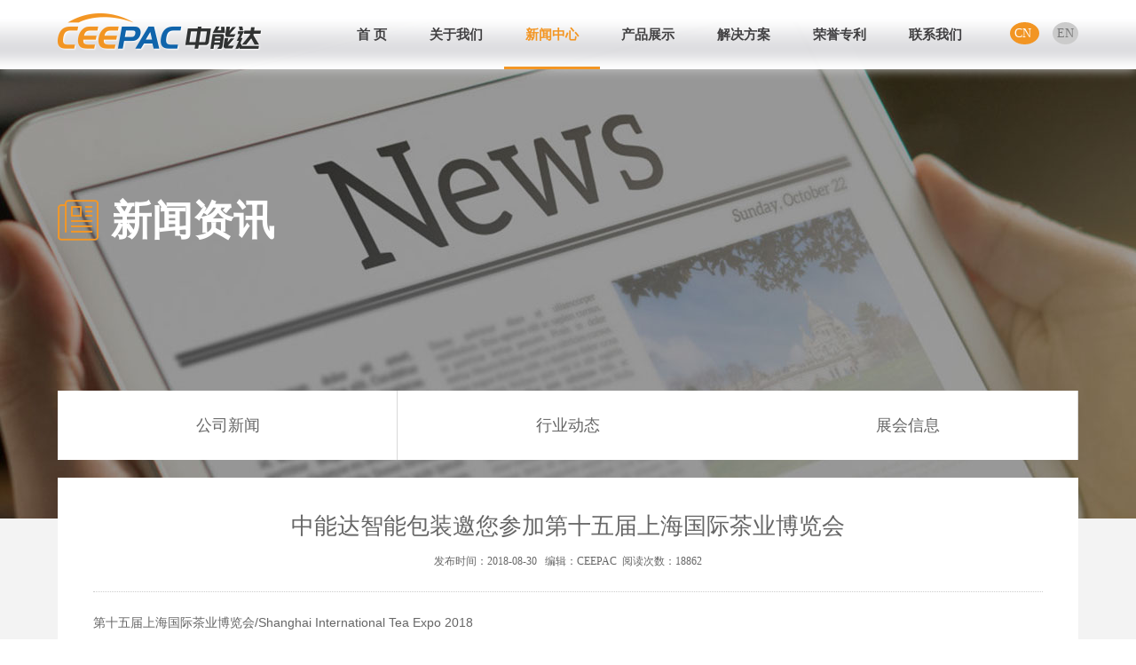

--- FILE ---
content_type: text/html; charset=utf-8
request_url: http://www.ceecn.com.cn/news_info_324_461.html
body_size: 5372
content:

<!DOCTYPE html PUBLIC "-//W3C//DTD XHTML 1.0 Transitional//EN" "http://www.w3.org/TR/xhtml1/DTD/xhtml1-transitional.dtd">
<html xmlns="http://www.w3.org/1999/xhtml">
<meta name="viewport" content="width=device-width, initial-scale=1">
<!--以下为网站全局样式-->
<link rel="stylesheet" type="text/css" href="css/reset.css">
<link rel="stylesheet" type="text/css" href="css/reset-mob.css">

<!--以下为插件样式-->
<link rel="stylesheet" href="css/swiper-3.4.2.min.css">

<!--以下为公共样式-->
<link rel="stylesheet" href="css/animate.min.css">

<!--以下为单个页面样式-->
<link rel="stylesheet" href="css/home_banner.css">
<link rel="stylesheet" href="css/index.css">
<link rel="stylesheet" href="css/about.css">
<link rel="stylesheet" href="css/news.css">
<head>
<meta http-equiv="Content-Type" content="text/html; charset=utf-8" />

<title>中能达智能包装邀您参加第十五届上海国际茶业博览会_公司新闻_茶叶包装机|茶叶三角袋泡包装机|茶叶三角袋泡内外袋包装机|挂耳咖啡包装机_包装机厂家_高端包装设备和自动化解决方案_中能达（厦门）自动化科技有限公司</title>
<meta name="keywords" content="茶叶包装机|茶叶三角袋泡包装机|茶叶三角袋泡内外袋包装机|挂耳咖啡包装机|袋泡饮品一体包装机|袋泡饮品外袋机|多功能型包装机|包装机厂家|高端包装设备和自动化解决方案|中能达（厦门）自动化科技有限公司"/>
<meta name="description" content="第十五届上海国际茶业博览会/Shanghai International Tea Expo 2018CEE PAC CEEPAC中能达智能包装设备 10月10日2018年5月10日-5月13日，中能达包装将与您相约第十五届上海国际茶业博览会，届时我们将展示最新研发的智能立体三角袋泡包装机食品全能机、智能挂耳咖啡包装一体机等机型，整机自主原创设计，不仅有高颜值的外表，更有稳定可靠、新颖实用的功能。中"/>
<meta name="author" content="技术支持：知途品牌"/>
<meta name="company" content="茶叶包装机|茶叶三角袋泡包装机|茶叶三角袋泡内外袋包装机|挂耳咖啡包装机|袋泡饮品一体包装机|袋泡饮品外袋机|多功能型包装机|包装机厂家|高端包装设备和自动化解决方案|中能达（厦门）自动化科技有限公司"/>

<script src="/sysaspx/common.js" type="text/javascript"></script>
</head>

<body  class="menu03">

<!--头部内容  开始-->
<div class="header animation_down">
  <div class="header-in clearfix"> 
            <div class="Languagee_top"><a class="actives" href="index.html"> CN </a> &nbsp;&nbsp; <a href="../EN/index.html"> EN </a></div>
            <div class="nav">               
                <ul class="nav-list clearfix">
                    <li class="menu_li01"><a href="index.html">首 页</a></li>
                    <li class="menu_li02" ><a href="about_290.html">关于我们</a></li> 
                    <li class="menu_li03" ><a href="news.aspx">新闻中心</a></li> 
                    <li class="menu_li04" ><a href="products.aspx">产品展示</a></li>
					<li class="menu_li05" ><a href="fangan_589.html">解决方案</a></li>
					<li class="menu_li06" ><a href="honor.aspx">荣誉专利</a></li>
					<li class="menu_li07" ><a href="contact_503.html">联系我们</a></li>
                </ul>
            </div>
            <a class="logo" href="/index.html"><img src="images/logo.png"></a>
			<a class="mainMenu" id="kchMainMenu">
	            <span class="h_btn_border h_btn_border--01"></span>
				<span class="h_btn_border h_btn_border--02"></span>
				<span class="h_btn_border h_btn_border--03"></span>
	</a>
  </div>
</div>
<script type="text/javascript" src="js/jquery-1.8.0.min.js"></script>
<script>
    var i=1;
    $('#kchMainMenu').click(function(){
        ++i;
 
        if(i%2==0){
            $('.nav').fadeIn(500);
            $('#kchMainMenu').addClass("opening");
        }else{
            $('.nav').fadeOut(500);
            $('#kchMainMenu').removeClass("opening");
        }
 
    })
 
</script>
<!--头部内容  END--> 
<!--首页banner大图展示内容  开始-->
 

<div class="banner_in_show" style="background:url(/Upload/内页banner/微信图片_20240313165940-17002851741.png) center center no-repeat">



	
  
     
    <p class="icon_newss">新闻资讯</p>
	 


      
</div>
<!--首页banner大图展示内容 END-->

<!--中间主体内容 开始-->
<div id="wrapper">
 <div class="w1200 clearfix">  
    <div class="classification_in news_leibie clearfix">
    	<ul>
		 
 	
		<li   id="461" >
			<a href="news_461.html"  name="sub">
				公司新闻
				<span class="line"></span>
			</a>
		</li>
		 
 	
		<li   id="484" >
			<a href="news_484.html"  name="sub">
				行业动态
				<span class="line"></span>
			</a>
		</li>
		 
 	
		<li   id="594" >
			<a href="news_594.html"  name="sub">
				展会信息
				<span class="line"></span>
			</a>
		</li>
		 



	</ul>
	 <script type="text/javascript" src="js/jquery-1.8.0.min.js"></script>
<script type="text/javascript">
  $(document).ready(function(){
    var fid='';
   $("#"+fid+"").attr("class","cur");
   $("#Div_"+fid+"").css("display","");
   var sid='';
   $("#show"+sid+"").css("display","");
}); 
  
</script>
	</div>
	<div class="margin_top44">
  

    <div class="page_news_detail">
	   <div class="title">
              <h2>中能达智能包装邀您参加第十五届上海国际茶业博览会</h2>
               <p>发布时间：2018-08-30&nbsp;&nbsp; 编辑：CEEPAC&nbsp;&nbsp;阅读次数：18862</p>
			   <script src="/sysaspx/updatecount.aspx?t=News&newsid=324" type="text/javascript"></script>
            </div>
		<div class="page_news_con">
		 第十五届上海国际茶业博览会/Shanghai International Tea Expo 2018<br /><br /><br />CEE PAC &nbsp;CEEPAC中能达智能包装设备 &nbsp;10月10日<br />2018年5月10日-5月13日，中能达包装将与您相约第十五届上海国际茶业博览会，届时我们将展示最新研发的智能立体三角袋泡包装机食品全能机、智能挂耳咖啡包装一体机等机型，整机自主原创设计，不仅有高颜值的外表，更有稳定可靠、新颖实用的功能。中能达包装诚邀您莅临展会参观指导！<br /><br /><br />展会时间：2018年5月10日<br />展会地点：上海市浦东新区博成路850号,上海世博展览馆<br />展位：C315<br /><br /><br />Exhibition Time: May 5th， 2018<br />Exhibition Site: Shanghai World Expo Exhibition &amp; Convention Center，No.850, Bocheng Rd., Pudong District, Shanghai<br />Booth No.:C315<br /><br /><img src="/Upload/资讯/上海茶博会201805宣传页-22254271058.jpg" width="540" height="719" alt="" /><br /><br /><br /><br /><br />展会简介：中国(上海)国际茶业博览会从2004年开始举办，迄今为止已成功举办过十四届，国内外近7000多家茶企先后参展，接待观众达92.13万人次，成为上海市商务委员会唯一批准的国际性茶行业专业交易会,是茶企寻找代理商、寻找新客户、了解市场、推广品牌的最佳平台。

		</div>
		
	 </div>
	  


  
	 <div class="news_else">
	  

		   <div class="news_else_pre"><a href="news_info.aspx?News_Id=323&CateId=461">上一篇：中能达智能包装邀您参加2018中国厦门国际茶…</a></div>
		   
		   


 
					   

		   <div class="news_else_next"><a href="news_info.aspx?News_Id=332&CateId=461">下一篇：中能达智能包装设备：霜降时节的科技温暖</a></div>
		    



		</div>
		</div>
  </div>
</div>
<!--中间主体内容 END-->


<!--底部公共调用部分内容开始-->
   <div class="bottom">
  <div class="linkRow">
    <div class="lLink">
      <div class="col">
        <span class="t1">关于我们</span>
		 
   
        <span class="lk"><a  href="about_290.html" name="sub"         >公司简介 </a></span>
       
   
        <span class="lk"><a  href="about_293.html" name="sub"         >发展历程 </a></span>
       
   
        <span class="lk"><a  href="about_482.html" name="sub"         >在线视频 </a></span>
       
   
        <span class="lk"><a  href="about_483.html" name="sub"         >合作伙伴 </a></span>
       



      </div>
      <div class="col">
        <span class="t1">产品中心</span>
		  
  
        <span class="lk"><a  href="products_582.html" name="sub"         >袋泡饮品一体包装机 </a></span>
         
  
        <span class="lk"><a  href="products_583.html" name="sub"         >袋泡饮品外袋机 </a></span>
         
  
        <span class="lk"><a  href="products_584.html" name="sub"         >三角袋袋泡饮品内袋包装机 </a></span>
         
  
        <span class="lk"><a  href="products_585.html" name="sub"         >颗粒包装机系列 </a></span>
         
  
        <span class="lk"><a  href="products_586.html" name="sub"         >粉剂包装机系列 </a></span>
         
  
        <span class="lk"><a  href="products_587.html" name="sub"         >酱液包装机系列 </a></span>
         
  
        <span class="lk"><a  href="products_595.html" name="sub"         >电子称量系列 </a></span>
         
  
        <span class="lk"><a  href="products_670.html" name="sub"         >智能双挂耳咖啡包装机 </a></span>
         
  
        <span class="lk"><a  href="products_672.html" name="sub"         >袋泡饮品分体包装机 </a></span>
         
  
        <span class="lk"><a  href="products_678.html" name="sub"         >智能封膜设备 </a></span>
         



      </div>
      <div class="col">
        <span class="t1">解决方案</span>
		
 
        <span class="lk"><a  href="fangan_589.html" name="sub"         >应用领域 </a></span>
         
 
        <span class="lk"><a  href="fangan_590.html" name="sub"         >行业案例 </a></span>
         



      </div>
      
      <div class="col">
        <span class="t1">新闻资讯</span>
		 
  
        <span class="lk"><a  href="news_461.html" name="sub"         >公司新闻 </a></span>
       
  
        <span class="lk"><a  href="news_484.html" name="sub"         >行业动态 </a></span>
       
  
        <span class="lk"><a  href="news_594.html" name="sub"         >展会信息 </a></span>
       



      </div>
	  
    </div>
	<div class="erweimas_show"><img src="images/erweimas.png"></div>
	<style>
	 .bottom .linkRow .lLink{ max-width:600px;}
	 .bottom .linkRow .lLink .col{ width:25%;}
	  .erweimas_show{ float:left; width:160px;}
	  .erweimas_show img{ width:100%;}
	</style>
    <div class="rEwm">
        <h3>中能达(厦门)自动化科技有限公司</h3>
		<ul>
		  <!--<li class="con_back01">+86-18050109929；+86-592-5744551 | 5750496</li>
		  <li class="con_back02">yangchao@ceecn.com.cn</li>
		  <li class="con_back03">中国厦门市火炬高新区同翔高新城兴棋路2号201单元</li>-->
		  


<p style="white-space: normal;"><strong><span style="font-family: 微软雅黑, &#39;Microsoft YaHei&#39;;"><img src="http://www.ceecn.com.cn/images/phonesd.png" width="27" height="27" align="absmiddle"/>&nbsp; +86-18050109929；+86-592-5744551 | 5750496</span></strong></p><p style="white-space: normal;"><strong><span style="font-family: 微软雅黑, &#39;Microsoft YaHei&#39;;"><img src="http://www.ceecn.com.cn/images/e-mail.png" width="27" height="27" align="absmiddle"/>&nbsp; yangchao@ceecn.com.cn</span></strong></p><p style="white-space: normal;"><strong><span style="font-family: 微软雅黑, &#39;Microsoft YaHei&#39;;"><img src="http://www.ceecn.com.cn/images/weizhi.png" width="27" height="27" align="absmiddle"/>&nbsp; 中国厦门市火炬高新区同翔高新城兴棋路2号201单元</span></strong></p><p><br/></p>



  
		</ul>
    </div>    
  </div>
  <div class="rprRow">
    <div class="cpr"> 


      <div class="lpr"><p>Copyright © 2015-2024 中能达（厦门）自动化科技有限公司 &nbsp;<a href="http://beian.miit.gov.cn/" target="_blank" title="">闽ICP备12017295号-1</a> &nbsp; &nbsp;技术支持：<a href="http://www.zhitucn.com/" target="_blank" title="知途科技">知途科技</a></p> <script type="text/javascript">var cnzz_protocol = (("https:" == document.location.protocol) ? " https://" : " http://");document.write(unescape("%3Cspan id='cnzz_stat_icon_1273282550'%3E%3C/span%3E%3Cscript src='" + cnzz_protocol + "s22.cnzz.com/z_stat.php%3Fid%3D1273282550%26show%3Dpic1' type='text/javascript'%3E%3C/script%3E"));</script></div>
	  



    </div>
	<div class="bottom_linksd"><a href="#"><img src="../../images/bottom_link01.png" /></a>  <a href="#"><img src="../../images/bottom_link02.png" /></a>  <a href="#"><img src="../../images/bottom_link03.png" /> </a> </div>
  </div>
</div>
   <!--底部公共调用部分内容END-->



 
</body>
</html>


--- FILE ---
content_type: text/html; charset=utf-8
request_url: http://www.ceecn.com.cn/sysaspx/updatecount.aspx?t=News&newsid=324
body_size: 143
content:
//更新成功

--- FILE ---
content_type: text/css
request_url: http://www.ceecn.com.cn/css/reset.css
body_size: 5603
content:
* {
    -webkit-box-sizing: border-box;
    -moz-box-sizing: border-box;
    box-sizing: border-box
}

:after,:before {
    -webkit-box-sizing: border-box;
    -moz-box-sizing: border-box;
    box-sizing: border-box
}

/*html,body { height: 100%; }*/

html { 
	overflow-x:hidden; 
	-webkit-text-size-adjust:none;
}

body {
	min-width: 320px; overflow:hidden;
	font-size: 14px;
	color: #666;
	background: #fff;
	font-family: arial, 微软雅黑, "Microsoft Yahei";
	-webkit-overflow-scrolling: touch;
}
@font-face {
  font-family: UNIQLO;
  src: url("../fonts/DIN-Medium.otf");
}

@font-face {
  font-family: "iconfont";
  src:    url("../fonts/iconfont.eot");
  src: url("../fonts/iconfont.eot?#iefix") format("embedded-opentype"), url("../fonts/iconfont.woff") format("woff"), url("../fonts/iconfont.ttf") format("truetype"), url("../fonts/iconfont.svg#iconfont") format("svg");
}
.iconfont {
  font-family: "iconfont" !important;
  font-style: normal;
  -webkit-font-smoothing: antialiased;
  -moz-osx-font-smoothing: grayscale;
}
body, div, span, h1, h2, h3, h4, h5, h6, p, em, img, strong, b, small, u, i, center, dl, dt, dd, ol, ul, li,  sub, sup, tt, var, del, dfn,  ins, kbd, q, s, samp,  strike, applet, object, iframe, fieldset, form, label, legend, table, caption, tbody, tfoot, thead, tr, th, td, article, aside, canvas, details, embed, figure, figcaption, footer, header, hgroup, menu, nav, output, ruby, section, summary, time, blockquote, pre, a, abbr, acronym, address, big, cite, code, mark, audio, video, input, textarea, select { margin:0; padding:0;}

ul,ol,li,dl{
  list-style: none;
}

/*RESET A*/
* { text-decoration: none!important;}

a,
a:visited,
a:active,
a:hover,
a:focus { 
	text-decoration:none!important; 
	outline:none; 
	star: expression_r(this.onFocus=this.blur());
}

a {
  color: #616161;
}
a:hover {
  color: #3db1ea;-webkit-transition: all ease .4s;
	transition: all ease .4s;
}
/* HTML5 RESET THE OLD BROWERS*/
article, aside, details, figcaption, figure, footer, header, hgroup, menu, nav, section { display:block;}
blockquote, q{quotes:none;}
blockquote:before, blockquote:after, q:before, q:after { content:''; content:none; }
table { border-collapse: collapse; border-spacing: 0; }
 
/*CLEAR the FLOAT*/
.clear { clear:both}
.clearfix { *zoom:1;}
.clearfix:after{
	clear:both; 
	display:block; 
	height:0; 
	visibility:hidden; 
	line-height:0; 
	content:'\20';
}

/*RESET the FORM*/
fieldset { border: 0!important;}

input, button, textarea, select { font-size:100%; outline:none; resize:none}
input[type="button"]{cursor:pointer; border:0}
input[type="submit"]{cursor:pointer; border:0}
input[type="reset"]{cursor:pointer; border:0}
input, textarea{-webkit-appearance:none;} 

input[type="reset"]::-moz-focus-inner,
input[type="button"]::-moz-focus-inner,
input[type="submit"]::-moz-focus-inner,
input[type="file"] > input[type="button"]::-moz-focus-inner{ border:none; padding:0; }

/*RESET IMAGES*/
img { 

}

/*IMAGE CENTER*/
.vertical-center {
    display: block;
    max-width: 100%;
    max-height: 100%;
    position: absolute; 
    margin: auto;
    top: 0;
    right: 0;
    bottom: 0;
    left: 0;
}

/*THE SPECIAL FONTS*/
@font-face {
    font-family: 'PingFang-Heavy';
    src: url(".../fonts/PingFang Heavy.eot");
    src: url("../fonts/PingFang Heavy.eot?#iefix") format("embedded-opentype"), url("../fonts/PingFang Heavy.woff") format("woff"), url("../fonts/PingFang Heavy.ttf") format("truetype"), url("../fonts/PingFang Heavy.svg#PingFang Heavy") format("svg");
    font-weight: normal;
    font-style: normal
}

@font-face {
    font-family: 'PingFang-Light';
    src: url(".../fonts/PingFang Light.eot");
    src: url("../fonts/PingFang Light.eot?#iefix") format("embedded-opentype"), url("../fonts/PingFang Light.woff") format("woff"), url("../fonts/PingFang Light.ttf") format("truetype"), url("../fonts/PingFang Light.svg#PingFang Light") format("svg");
    font-weight: normal;
    font-style: normal
}



/*RESET FONTS*/
.t2 { text-indent: 2em;}
em { font-style: normal;}

.text-center { text-align: center;}
.text-right { text-align: right;}

.overf {
	overflow: hidden;
	text-overflow: ellipsis;
	white-space: nowrap;
}

/*MARGIN*/
.transition {
	-webkit-transition: all ease .4s;
	   -moz-transition: all ease .4s;
	    -ms-transition: all ease .4s;
	     -o-transition: all ease .4s;
	        transition: all ease .4s;
}
.w1200{ width:94%;max-width:1150px;margin:0 auto;}
/*网站头部样式*/
.header{ position: fixed; height:78px; width:100%; background:#fff url(../images/header_back.png) left top repeat-x;z-index:20000;-moz-box-shadow: 0px 0px 12px #ccc; /* 老的 Firefox */
box-shadow: 0px 0px 12px #ccc; }
.header-in { width:100%; max-width:1150px;
	margin: 0 auto;
}
.mainMenu{ display:none;}
.logo { float: left;}
.logo  img{ margin-top:15px; width:100%; max-width:231px;}
.Languagee_top{float: right;color:#666; font-family:DIN-BoldItalic, "华文细黑"; font-size:20px; margin-top:24px;}
.Languagee_top a{ height:25px; line-height:25px; width:25px; padding:5px; color: #7a7a7a; font-size:14px;border-radius:50%; background-color:#cccccc}
.Languagee_top a.actives{background-color:#f39624; color:#FFFFFF}
.nav {
	float: right;
	margin-right:30px; display:inline
	
}

.nav-list li {
	float: left;
}
.menu01 .nav-list li.menu_li01 a{ color:#f39624}
.menu02 .nav-list li.menu_li02 a{ color:#f39624}
.menu03 .nav-list li.menu_li03 a{ color:#f39624}
.menu04 .nav-list li.menu_li04 a{ color:#f39624}
.menu05 .nav-list li.menu_li05 a{ color:#f39624}
.menu06 .nav-list li.menu_li06 a{ color:#f39624}
.menu07 .nav-list li.menu_li07 a{ color:#f39624}
.nav-list li>a {
	position: relative;
	display: block;
	padding: 0 24px;
	height:78px;
	line-height:78px;
	color: #414042;
	font-size: 15px; font-weight:bold
}
.nav-list li>a::before,
.nav-list li>a::after {
	content: '';
	position: absolute;
	-webkit-transition: all ease .4s;
	   -moz-transition: all ease .4s;
	    -ms-transition: all ease .4s;
	     -o-transition: all ease .4s;
	        transition: all ease .4s;
}

.nav-list li>a::before {
	left: 50%;
	bottom: 0;
	margin-left: -10px;
	width: 0;
	height: 0;
	border-width: 10px;
	border-color: transparent transparent #2b9eff transparent;
	border-style: solid;
	opacity: 0;
	transform: scale(0); display:none;
}

.nav-list li>a::after {
	bottom:0px;
	left: 50%;
	width: 0;
	height: 3px;
	background: #f39624;
	opacity: 0;
	transform: translate(-50%,0);
}

.menu01 .nav-list li.menu_li01>a::before,.menu02 .nav-list li.menu_li02>a::before,.menu03 .nav-list li.menu_li03>a::before,.menu04 .nav-list li.menu_li04>a::before,.menu05 .nav-list li.menu_li05>a::before,.menu06 .nav-list li.menu_li06>a::before,.menu07 .nav-list li.menu_li07>a::before,
.nav-list li:hover>a::before {
	opacity: 1;
	transform: scale(1);
}

.menu01 .nav-list li.menu_li01>a::after,.menu02 .nav-list li.menu_li02>a::after,.menu03 .nav-list li.menu_li03>a::after,.menu04 .nav-list li.menu_li04>a::after,.menu05 .nav-list li.menu_li05>a::after,.menu06 .nav-list li.menu_li06>a::after,.menu07 .nav-list li.menu_li07>a::after,
.nav-list li:hover>a::after {
	opacity: 1;
	width: 100%;
}

.logo_r{ text-align:center; padding-top:15px; padding-bottom:20px;}
/*网站头部样式*/

/*右边悬浮内容 样式*/
.suspend {
    position: fixed;
    right:0px;border-radius:10px; padding:15px;
    top:20%;
    text-align: center; background-color:#FFFFFF;
    z-index: 99999;-webkit-box-shadow: 1px 1px 9px rgba(0,0,0,.07);
	-moz-box-shadow: 1px 1px 9px rgba(0,0,0,.07);
	box-shadow: 1px 1px 9px rgba(0,0,0,.07);
}
.zixun{border-radius:10px; height:30px; line-height:30px;  font-size:14px;color:#FFFFFF; margin-top:12px; margin-bottom:12px;  text-align:left; text-indent:40px; width:110px;}
.zixun:hover{ background-color:#49be55;-webkit-transition: all ease .4s;
	transition: all ease .4s;}
.zixun a{ color:#FFFFFF; text-decoration:none}
.back001{ background:#3f8fce url(../images/icons_r01.png) 10px center no-repeat;}
.back002{ background:#3f8fce url(../images/QQ.png) 10px center no-repeat;}
.back003{ background:#3f8fce url(../images/phone.png) 10px center no-repeat;}
.sale_lists{}
.sale_lists ul li{ padding:10px 0px;}
.sale_lists ul li img{ width:26px; height:26px;border-radius:50%; }
/*右边悬浮内容 样式 END*/

/*内页公共调用样式内容 开始*/
.videos_con{ max-width:60%; margin:0px auto}
.banner_in_show{ position:relative; height:560px; margin-top:24px;}
.banner_in_show p {
    font-size: 46px; z-index:1000;
    padding-left:60px;
    font-weight: bold;
    line-height: 48px;
    position: absolute;
    top: 50%;
    left:50%;
    color: #fff;
    margin-top: -80px; margin-left:-575px; width:1150px;
}
.banner_in_show p.icon_abouts{ background:url(../images/关于我们_icon.png) left center no-repeat;}
.banner_in_show p.icon_newss{ background:url(../images/新闻_icon.png) left center no-repeat;}
.banner_in_show p.icon_fangans{ background:url(../images/方案_icon.png) left center no-repeat;}
.banner_in_show p.icon_contacts{ background:url(../images/联系_icon.png) left center no-repeat;}
.banner_in_show p.icon_honors{ background:url(../images/专利_icon.png) left center no-repeat;}
.banner_in_show p.icon_contact{ background:url(../images/产品_icon.png) left center no-repeat;}
.classification_mob{ display:none}
.classification_in{width:100%; background-color:#FFFFFF; z-index:1000; margin-top:-144px; margin-bottom:64px; height:78px;}

.classification_in li {
    width: 25%;
    text-align: center;
    height: 78px;
    line-height: 78px;
    background:#FFFFFF url(../images/case03.png) repeat-y right top;
    position: relative;
    float: left;
}
.classification_in li a {
    float: left;
    width: 100%;
    height: 100%;
    position: relative;
    font-size: 18px;
    transition: all 0.3s;
    color: #666666;
}
.classification_in li:hover a{ color:#e78309}
.classification_in li.cur a {
    color: #e78309;
    transition: all 0.3s;
}
.classification_in li .line {
    width: 100%;
    height: 4px;
    background: #e78309;
    position: absolute;
    bottom: 0;
    left: 0;
    opacity: 0;
    filter: alpha(opacity=0);
}
.classification_in li.cur .line {
    opacity: 1;
}
.about_leibie li{ width:25%}
.news_leibie li{ width:33.3333%}
.fangan_leibie li{ width:50%}
.contacts_leibie li{ width:50%}
.honors_leibie li{ width:50%}
.products_leibie li{}

.downBtn{ display:none;}
.fadeInDown_cycle{
-webkit-animation:fadeInDown 2s 2s infinite both;
-moz-animation:fadeInDown 2s 2s infinite both;}
@-webkit-keyframes fadeInDown{
0%{opacity:0;
-webkit-transform:translateY(-20px)}
100%{opacity:1;
-webkit-transform:translateY(0)}
}
@-moz-keyframes fadeInDown{
0%{opacity:0;
-moz-transform:translateY(-20px)}
100%{opacity:1;
-moz-transform:translateY(0)}
}
.fadeInLeft{
-webkit-animation:fadeInLeft 1s 2s ease both;
-moz-animation:fadeInLeft 1s 2s ease both;}
@-webkit-keyframes fadeInLeft{
0%{opacity:0;
-webkit-transform:translateX(-20px)}
100%{opacity:1;
-webkit-transform:translateX(0)}
}
@-moz-keyframes fadeInLeft{
0%{opacity:0;
-moz-transform:translateX(-20px)}
100%{opacity:1;
-moz-transform:translateX(0)}
}
.banner_in_show .banner_back_imgs{ width:100%; height:auto; max-height:454px;}
.img_animation_in{
-webkit-animation:fadeIn 1s 1s ease both;
-moz-animation:fadeIn 1s 1s ease both;
}
{
0%{opacity:0}
100%{opacity:1}
}
{
0%{opacity:0}
100%{opacity:1}
}

.animation_down{
-webkit-animation:fadeInDown 1s .2s ease both;
-moz-animation:fadeInDown 1s .2s ease both;}
@-webkit-keyframes fadeInDown{
0%{opacity:0;
-webkit-transform:translateY(-20px)}
100%{opacity:1;
-webkit-transform:translateY(0)}
}
@-moz-keyframes fadeInDown{
0%{opacity:0;
-moz-transform:translateY(-20px)}
100%{opacity:1;
-moz-transform:translateY(0)}
}
#wrapper{ background-color:#f3f3f3; padding-bottom:40px;}
.margin_top44{ position:relative; margin-top:-44px; background-color:#FFFFFF; z-index:3; min-height:400px; padding:40px; line-height:200%;}
.margin_top44 img{ max-width:100%;}
.titles_name{ text-align:center; padding-top:40px; padding-bottom:10px; font-size:16px; color:#666666}
.titles_name h3{ font-weight:bold; font-size:30px; padding-bottom:10px;}
.category{ text-align:center; padding:30px 0px;}
.category ul li{ display:inline-block; margin-right:10px; margin-left:10px;}
.category ul li a{padding:8px 20px; background-color:#eeeeee; color:#666666;border-radius:4px;}
.category ul li.active_cate  a{background-color:#d40436; color:#fff;}
.category ul li:hover  a{background-color:#d40436; color:#fff;}
/*内页公共调用样式内容 END*/
.padding0{ padding:0}
.producs_in_shows{}
.producs_in_shows ul{}
.producs_in_shows ul li{ position:relative; float:left; width:33.3333%; text-align:center; padding:0px 0px;}
.producs_in_shows ul li a{border-bottom: 1px solid #dbdbdb;border-right: 1px solid #dbdbdb; display:block}
.producs_in_shows ul li:nth-child(3) a,.producs_in_shows ul li:nth-child(6) a,.producs_in_shows ul li:nth-child(9) a,.producs_in_shows ul li:nth-child(12) a{ border-right:none}
.producs_in_shows ul li .pro_imgs_show{ overflow:hidden; padding-top:20px;}
.producs_in_shows ul li .product_fonts_show{ padding-bottom:20px;}
.producs_in_shows ul li .product_fonts_show h3 {
    font-size: 20px;
    color: #f39624;
    padding-top:10px;
    padding-bottom: 8px;
    font-weight: normal;
}
.producs_in_shows ul li .product_fonts_show .pic_miaoshu {
    color: #666666;
    font-size: 14px;
   
        display: -webkit-box;white-space: normal;    overflow: hidden;    -webkit-line-clamp:1;
    -webkit-box-orient: vertical;
}
.producs_in_shows ul li img{transform: scale(1);-webkit-transition: all ease .4s;
	transition: all ease .4s; max-width:70%;}
.producs_in_shows ul li:hover img{transform: scale(1.15);-webkit-transition: all ease .4s;
	transition: all ease .4s;}
.producs_in_shows ul li:hover .show_more_icon{ display:block;-moz-transition: all 0.4s;
-o-transition: all 0.4s;
-webkit-transition: all 0.4s;
transition: all 0.4s;}
.producs_in_shows ul li .show_more_icon{ position:absolute; top:50%; left:50%; z-index:3; margin-left:-76px;margin-top:-76px; display:none; background:url(../images/xiangqing.png) center center no-repeat; width:152px; height:152px;}
.producs_in_shows ul li:hover a{box-shadow:0px 0px 20px #c3c3c3;}


.honor_imgs{ padding-top:15px; padding-bottom:0px; }
.honor_imgs ul li{ position:relative; float:left;width:32%; height: auto; background-color:#e6e6e6; display:inline;text-align:center; margin-right:2%; margin-bottom:2%;text-align:center; padding:4% 0;}
.honor_imgs ul li img{width: auto;transition: transform 1s;transform: scale(1.1); max-height:160px; max-width:100%}
.honor_imgs ul li:hover img{transform: scale(1.15);}
.honor_imgs ul li .show_more_icon{ position:absolute; top:50%; left:50%; z-index:3; margin-left:-76px;margin-top:-76px; display:none; background:url(../images/xiangqing.png) center center no-repeat; width:152px; height:152px;}
.videos ul li .show_more_icon{ position:absolute; top:50%; left:50%; z-index:3; margin-left:-76px;margin-top:-76px; display:none; background:url(../images/bofangqi.png) center center no-repeat; width:152px; height:152px;}
.honor_imgs ul li:nth-child(3n){ margin-right:0px;}
.honor_imgs ul li:hover.border4{box-shadow: 1px 2px 4px #d0d0d0;-moz-transition: all 0.4s;
-o-transition: all 0.4s;
-webkit-transition: all 0.4s;
transition: all 0.4s;}
.honor_imgs ul li:hover .show_more_icon{ display:block;-moz-transition: all 0.4s;
-o-transition: all 0.4s;
-webkit-transition: all 0.4s;
transition: all 0.4s;}
/*底部公共调用样式内容 开始*/
.bottom {
    width: 100%;
    overflow: hidden;
    background: #3a3839;
    padding:35px 0 0 0; border-top: #efaa15 4px solid;
}
.bottom .linkRow {
    overflow: hidden;
    zoom: 1; width:100%;
    max-width: 1150px;
    margin: 0 auto;
    padding-bottom: 25px;
}
.bottom .linkRow .lLink {
width:100%;
    max-width:800px;
    float: left;
    overflow: hidden;
    zoom: 1;
}
.bottom .linkRow .lLink .col {
    width:16.6666%;
    float: left;
    overflow: hidden;
}
.bottom .linkRow .lLink .t1 {
    display: block;
    font-size: 16px;
    line-height: 20px;
    padding: 0 0 15px 0;
    text-align: left; color:#FFFFFF;
}
.bottom .linkRow .lLink .lk {
    display: block;
    text-align: left; color:#b5b5b5; line-height:26px; font-size:12px;
}
.bottom .linkRow .lLink .lk a{color:#b5b5b5}
.bottom .linkRow .rEwm {
    width:350px; border-left:#616161 1px solid; padding-left:30px;
    float: right;line-height:160%; color:#b5b5b5
}
.bottom .linkRow .rEwm  h3{ color:#FFFFFF; font-size:16px; font-weight:bold; padding-bottom:15px;}
.bottom .linkRow .rEwm  ul{ font-size:12px;}
.bottom .linkRow .rEwm  ul li{  padding:8px 0px; padding-left:34px;}
.bottom .linkRow .rEwm  ul li.con_back01{ background:url(../images/phonesd.png) left center no-repeat;}
.bottom .linkRow .rEwm  ul li.con_back02{ background:url(../images/e-mail.png) left center no-repeat;}
.bottom .linkRow .rEwm  ul li.con_back03{ background:url(../images/weizhi.png) left center no-repeat;}
.bottom .rprRow { border-top:#616161 1px solid;
background-color:#3a3839;
    padding: 20px 0 15px 0; position:relative;
    width:1150px; margin:0px auto
}


.bottom .rprRow .cpr {
text-align:left;
}
.bottom .rprRow .bottom_linksd{ position:absolute; right:0; top:20px;}
.bottom .rprRow .lpr {
    line-height: 26px;
    color: #848484;
    font-size: 12px;
}
/*底部公共调用样式内容 END*/

--- FILE ---
content_type: text/css
request_url: http://www.ceecn.com.cn/css/reset-mob.css
body_size: 2001
content:
@media (max-width:1000px) {
/*移动端公共样式重置 开始*/
body{font-size: 62.5%;}
.logo {
  float:none;
       display: inline-block;
    width:80%;
    margin: 0 auto;
}
.logo  img{ margin-left:0.3rem; height:2rem; width:auto;  display:block; margin-top:0}
.phone_top{ display:none}
.header{ height: auto;position: fixed;
	padding:1rem 0;
	-webkit-box-shadow: 0 -5px 13px rgba(0,0,0,.1);
	-moz-box-shadow: 0 -5px 13px rgba(0,0,0,.1);
	box-shadow: 0 -5px 13px rgba(0,0,0,.1); left:0; width:100%; margin:0; top:0;}
.header-in{ text-align:left}
.Languagee_top{ float:none; position:absolute; right:3.2rem; top:1.4rem; font-size:0.8rem; margin:0}
.nav{ float:none; position:fixed;display:none; text-align:left;
    left:0%;
    top:4rem;
    z-index: 999;
    width: 100%;
    height: 100%;
    padding: 20px 1.066666rem;
    background: #101011;
    overflow-y: scroll;}
.nav-list li{ float:none;}
.nav-list li a {
	position: relative;
    display: block;
    height: auto; line-height:normal;
	padding:1rem 0px;
    color: #fff;
    font-size:1.3rem;
    border-bottom: 1px solid #303030;
}
.nav-list li>a::before{ display:none}
.nav-list li>a::after {
	content: '';
	position: relative;
	-webkit-transition: all ease .4s;
	   -moz-transition: all ease .4s;
	    -ms-transition: all ease .4s;
	     -o-transition: all ease .4s;
	        transition: all ease .4s;
}

.nav-list li.active a{ color:#42ace1}
.home-banner-img-animate {	
	height:500px;
}
.mainMenu{ position: absolute; top:0.8rem; right:3%;display: block;color: #fff;font-size:32px;width:1.8rem;height:2.4rem;line-height:2.4rem;text-align: center; display:block;}
.mainMenu .h_btn_border {position: absolute;top: 50%;left: 0;background-color: #444;border-radius: 1px;width: 100%;height:1px;}
	.mainMenu .h_btn_border--01 {margin-top: -7px;-webkit-transition: top .1s ease-in-out,.5s ease 0s;transition: top .1s ease-in-out,.5s ease 0s;}
	.mainMenu .h_btn_border--02 {opacity: 1.0;-webkit-transition: .4s ease;transition: .4s ease;}
	.mainMenu .h_btn_border--03 {margin-top: 7px;-webkit-transition: .4s ease 0s;transition: .4s ease 0s;}
	
	.opening{ position: absolute; top:1rem; right:3%;display: block;color: #3e3a39;font-size:32px;width:1.8rem;height:2.4remx;line-height:2.4rem;text-align: center;}
	.opening .h_btn_border {position: absolute;top: 50%;left: 0;background-color: #444;border-radius: 1px;width: 100%;height:1px;}
	.opening .h_btn_border--01 {  top: 50%;margin-top: 0!important;-webkit-transform: rotateZ(45deg);transform: rotateZ(45deg);-webkit-transition: .4s ease;transition: .4s ease; z-index:100000}
	.opening .h_btn_border--02 {top: 50%;-webkit-transform: translateX(100%); transform: translateX(100%);opacity: 0.0;z-index:100000}
	.opening .h_btn_border--03 {top: 50%;
  margin-top: 0!important;
  -webkit-transform: rotateZ(-45deg);
  transform: rotateZ(-45deg);z-index:100000}
  
.suspend{ display:none;opacity:0;}
/*移动端公共样式重置 END*/
/*内页公共调用样式内容 开始*/
.banner_in_show{height:330px; margin-top:3.6rem;}
.banner_in_show{background-size:100% 100%;}
.banner_in_show .banner_back_imgs{ position:absolute; left:50%; top:0; margin-left:-150%; width:300%; height:330px; z-index:1}
.banner_in_show .banner_font_show{ top:80px;}
.category{ padding-bottom:0}
.category ul li{ float:left; padding:0px 0px; width:46%; height:40px; line-height:40px;text-align:center; display:inline-block; margin-bottom:10px;font-size:0.9rem; margin-left:2%; margin-right:2%;}
.category ul li a{ display:block; padding:0;}
.banner_in_show p{ display:none}
.margin_top44{ margin-top:0.6rem; padding:0; font-size:0.8rem;min-height: 10rem;}
#wrapper{ background-color:#FFFFFF; padding-bottom:1.5rem;}
.classification_in{ margin-top:0; height: auto; padding:0.8rem 0; margin-bottom:0}
.classification_in li{ height:2.4rem; line-height:2.4rem; width:46%; background: none;border: #d9d9d9 1px solid;border-radius:0.3rem; margin-bottom:0.4rem; margin-left:2%; margin-right:2%;}
.classification_in li a{ font-size:0.9rem;}
.classification_in li.cur{ background-color:#e78309}
.classification_in li.cur a{ color:#FFFFFF}

/*内页公共调用样式内容 END*/

/*底部公共调用样式内容 开始*/
.footer{ padding:30px 3%;}
.footer p{ display:block; padding-top:10px; padding-bottom:20px;}
.erweima{ float: none; width:100%; text-align:center;}
.footer_fonts{ float:none; width:100%; text-align:center;}
.bottom .linkRow .lLink .col{ width:50%;}
.bottom .linkRow .rEwm{ width:100%; float:none; display:block; clear:both; margin:0px auto; padding-top:1rem; border:0; padding-left:10%}
.bottom .linkRow .lLink{ padding-left:10%; width:90%;}
.bottom .rprRow{ width:94%; margin:0px auto;}
.bottom .rprRow .bottom_linksd {
    position: relative  ;
    right: auto;
    top: auto; display:block; text-align:center
}
/*底部公共调用样式内容 END*/
.producs_in_shows ul li{ width:50%;}
.producs_in_shows ul li:nth-child(1) a,.producs_in_shows ul li:nth-child(3) a,.producs_in_shows ul li:nth-child(5) a,.producs_in_shows ul li:nth-child(7) a,.producs_in_shows ul li:nth-child(9) a,.producs_in_shows ul li:nth-child(11) a,.producs_in_shows ul li:nth-child(13) a{border-right: 1px solid #dbdbdb; }
.producs_in_shows ul li:nth-child(2) a,.producs_in_shows ul li:nth-child(4) a,.producs_in_shows ul li:nth-child(6) a,.producs_in_shows ul li:nth-child(8) a,.producs_in_shows ul li:nth-child(10) a,.producs_in_shows ul li:nth-child(12) a,.producs_in_shows ul li:nth-child(14) a{ border-right:none}
.honor_imgs ul li img{ max-width:70%}
.videos_con {
    max-width: 100%;
}
}

--- FILE ---
content_type: text/css
request_url: http://www.ceecn.com.cn/css/home_banner.css
body_size: 3483
content:
.home-head { text-align: center;}

.home-head .title {
	margin: 25px 0 10px;
	font-size: 22px;
	color: #000;
}

.home-head .subtitle {
	color: #b0b0b0;
}



/* ========== */
/* = BANNER = */
/* ========== */
.home-banner{ padding-top:78px;}
.home-banner .swiper-container-horizontal>.swiper-pagination-bullets { bottom: 32px;}

.swiper-container-horizontal>.swiper-pagination-bullets .swiper-pagination-bullet { margin: 0 1px;}
.swiper-pagination-bullet {
	position: relative;
	width: 44px;
	height: 2px;
	border-radius: 0;
	opacity: 1;
	background: rgba(255,255,255,.1);
}

.swiper-pagination-bullet::before {
	content: '';
	position: absolute;
	left: 50%;
	top: 0;
	margin-left: -22px;
	width: 44px;
	height: 100%;
	background: #2b9eff;
	opacity: 0;
	transition: all ease .4s;
	-webkit-transform: scale(0);
	-moz-transform: scale(0);
	-ms-transform: scale(0);
	-o-transform: scale(0);
	transform: scale(0);
}

.swiper-pagination-bullet:hover::before,
.swiper-pagination-bullet.swiper-pagination-bullet-active::before {
	opacity: 1;
	-webkit-transform: scale(1);
	-moz-transform: scale(1);
	-ms-transform: scale(1);
	-o-transform: scale(1);
	transform: scale(1);
}

.home-banner .swiper-button-next, 
.home-banner .swiper-button-prev {
	width: 43px;
	height: 85px;
	margin-top: -42px;
}

.home-banner .swiper-button-prev {
	left: 14.5%;
	background: url(../images/home_banner_prev.png) no-repeat;
}

.home-banner .swiper-button-next {
	right: 14.5%;
	background: url(../images/home_banner_next.png) no-repeat;
}




.home-banner-1,
.home-banner-2,.home-banner-3 { position: relative; overflow: hidden;}

/*循环切换动画1 开始*/
.home-banner-con{ 
	position: absolute;
	left: 50%;
	z-index: 5;
	width: 100%;
	max-width: 1200px;
	color: #fff;
	text-transform: uppercase;
	transform: translateX(-50%);bottom:36%;
}
.home-banner-con .con-in { width:100%; text-align: center}
.home-banner-con .text-1 {
	font-size:20px;
}
.home-banner-con .text-1 span{ padding-bottom:15px;text-shadow: 1px 1px 1px #666;}
.home-banner-con .text-1 img{ width:100%; max-width:580px;}
.home-banner-con .line {
	position: relative;
	margin:30px 0;text-shadow: 1px 1px 1px #666;
	height: auto; font-size:48px; font-family:DINPro Bold,  "华文中宋","新宋体" ;
}
.home-banner-con .line em {
	position: absolute;
	left: 0;
	top: -1px;
	width: 41px;
	height: 3px;
	background: #268cf0;
}
.home-banner-con .line img{ width:100%; max-width:900px;}
.home-banner-con .text-2 {
	margin-bottom: 20px;
	font-size:18px;
	line-height: 28px; font-family: "华文中宋","新宋体" ;
}
.home-banner-con .text-2 img{ width:100%; max-width:540px;}



.home-banner-con .text-1 {
	opacity: 0;
	-webkit-transition: all ease .5s;
	transition: all ease .5s;
	-webkit-transform: translateY(-20px);
	transform: translateY(-20px);
}

.home-banner-con .line {
	opacity: 0;
	-webkit-transition: all ease 1s;
	transition: all ease 1s;
	transition-delay: .2s;
}

.home-banner-con .line em {
	opacity: 0;
	left: 100%;
	-webkit-transition: all ease 1s;
	transition: all ease 1s;
}

.home-banner-con .text-2,
.home-banner-con .text-3,
.home-banner-con .more-button {
	opacity: 0;
	-webkit-transition: all ease 1s;
	transition: all ease 1s;
	-webkit-transform: translateY(20px);
	transform: translateY(20px);
}
.home-banner-con .text-2 { transition-delay: .3s;}
.home-banner-con .text-3 { transition-delay: .4s;}
.home-banner-con .more-button { transition-delay: .5s;}


.home-banner-con .text-1.active {
	opacity: 1;
	-webkit-transform: translateY(0);
	transform: translateY(0);
}
.home-banner-con .line.active {
	opacity: 1;
}
.home-banner-con .line.active em {
	opacity: 1;
	left: 0;
}
.home-banner-con .text-2.active {
	opacity: 1;
	-webkit-transform: translateY(0);
	transform: translateY(0); display:none;
}
.home-banner-con .text-3.active {
	opacity: .1;
	-webkit-transform: translateY(0);
	transform: translateY(0);
}
.home-banner-con .more-button.active {
	opacity: 1;
	-webkit-transform: translateY(0);
	transform: translateY(0);
}
/*循环切换动画1 EDN*/

/*循环切换动画2 开始*/
.home-banner-con-2{ 
	position: absolute;
	left: 50%;
	z-index: 5;
	width: 100%;
	max-width: 1200px;
	color: #fff;
	text-transform: uppercase;
	transform: translateX(-50%);bottom:36%;
}
.home-banner-con-2 .con-in { width:100%; text-align: center}
.home-banner-con-2 .text-1 {
	font-size:20px; font-family: "华文中宋","新宋体" ;
}
.home-banner-con-2 .text-1 span{ padding-bottom:15px; border-bottom:#FFFFFF 1px solid;}
.home-banner-con-2 .text-1 img{ width:100%; max-width:580px;}
.home-banner-con-2 .line {
	position: relative;
	margin:30px 0;
	height: auto; font-size:58px; font-family: "华文中宋","新宋体" ;
}
.home-banner-con-2 .line em {
	position: absolute;
	left: 0;
	top: -1px;
	width: 41px;
	height: 3px;
	background: #268cf0;
}
.home-banner-con-2 .line img{ width:100%; max-width:900px;}
.home-banner-con-2 .text-2 {
	margin-bottom: 20px;
	font-size:18px;
	line-height: 28px; font-family: "华文中宋","新宋体" ;
}
.home-banner-con-2 .text-2 img{ width:100%; max-width:540px;}



.home-banner-con-2 .text-1 {
	opacity: 0;
	-webkit-transition: all ease .5s;
	transition: all ease .5s;
	-webkit-transform: translateY(-20px);
	transform: translateY(-20px);
}

.home-banner-con-2 .line {
	opacity: 0;
	-webkit-transition: all ease 1s;
	transition: all ease 1s;
	transition-delay: .2s;
}

.home-banner-con-2 .line em {
	opacity: 0;
	left: 100%;
	-webkit-transition: all ease 1s;
	transition: all ease 1s;
}

.home-banner-con-2 .text-2,
.home-banner-con-2 .text-3,
.home-banner-con-2 .more-button {
	opacity: 0;
	-webkit-transition: all ease 1s;
	transition: all ease 1s;
	-webkit-transform: translateY(20px);
	transform: translateY(20px);
}
.home-banner-con-2 .text-2 { transition-delay: .3s;}
.home-banner-con-2 .text-3 { transition-delay: .4s;}
.home-banner-con-2 .more-button { transition-delay: .5s;}


.home-banner-con-2 .text-1.active {
	opacity: 1;
	-webkit-transform: translateY(0);
	transform: translateY(0);
}
.home-banner-con-2 .line.active {
	opacity: 1;
}
.home-banner-con-2 .line.active em {
	opacity: 1;
	left: 0;
}
.home-banner-con-2 .text-2.active {
	opacity: 1;
	-webkit-transform: translateY(0);
	transform: translateY(0);
}
.home-banner-con-2 .text-3.active {
	opacity: .1;
	-webkit-transform: translateY(0);
	transform: translateY(0);
}
.home-banner-con-2 .more-button.active {
	opacity: 1;
	-webkit-transform: translateY(0);
	transform: translateY(0);
}
/*循环切换动画2 EDN*/


/*循环切换动画3 开始*/
.home-banner-con-3{ 
	position: absolute;
	left: 50%;
	z-index: 5;
	width: 100%;
	max-width: 1200px;
	color: #fff;
	text-transform: uppercase;
	transform: translateX(-50%);bottom:36%;
}
.home-banner-con-3 .con-in { width:100%; text-align: center}
.home-banner-con-3 .text-1 {
	font-size:20px; font-family: "华文中宋","新宋体" ;
}
.home-banner-con-3 .text-1 span{ padding-bottom:15px; border-bottom:#FFFFFF 1px solid;}
.home-banner-con-3 .text-1 img{ width:100%; max-width:580px;}
.home-banner-con-3 .line {
	position: relative;
	margin:30px 0;
	height: auto; font-size:58px; font-family: "华文中宋","新宋体" ;
}
.home-banner-con-3 .line em {
	position: absolute;
	left: 0;
	top: -1px;
	width: 41px;
	height: 3px;
	background: #268cf0;
}
.home-banner-con-3 .line img{ width:100%; max-width:900px;}
.home-banner-con-3 .text-2 {
	margin-bottom: 20px;
	font-size:18px;
	line-height: 28px; font-family: "华文中宋","新宋体" ;
}
.home-banner-con-3 .text-2 img{ width:100%; max-width:540px;}



.home-banner-con-3 .text-1 {
	opacity: 0;
	-webkit-transition: all ease .5s;
	transition: all ease .5s;
	-webkit-transform: translateY(-20px);
	transform: translateY(-20px);
}

.home-banner-con-3 .line {
	opacity: 0;
	-webkit-transition: all ease 1s;
	transition: all ease 1s;
	transition-delay: .2s;
}

.home-banner-con-3 .line em {
	opacity: 0;
	left: 100%;
	-webkit-transition: all ease 1s;
	transition: all ease 1s;
}

.home-banner-con-3 .text-2,
.home-banner-con-3 .text-3,
.home-banner-con-3 .more-button {
	opacity: 0;
	-webkit-transition: all ease 1s;
	transition: all ease 1s;
	-webkit-transform: translateY(20px);
	transform: translateY(20px);
}
.home-banner-con-3 .text-2 { transition-delay: .3s;}
.home-banner-con-3 .text-3 { transition-delay: .4s;}
.home-banner-con-3 .more-button { transition-delay: .5s;}


.home-banner-con-3 .text-1.active {
	opacity: 1;
	-webkit-transform: translateY(0);
	transform: translateY(0);
}
.home-banner-con-3 .line.active {
	opacity: 1;
}
.home-banner-con-3 .line.active em {
	opacity: 1;
	left: 0;
}
.home-banner-con-3 .text-2.active {
	opacity: 1;
	-webkit-transform: translateY(0);
	transform: translateY(0);
}
.home-banner-con-3 .text-3.active {
	opacity: .1;
	-webkit-transform: translateY(0);
	transform: translateY(0);
}
.home-banner-con-3 .more-button.active {
	opacity: 1;
	-webkit-transform: translateY(0);
	transform: translateY(0);
}
/*循环切换动画3 EDN*/

.progress {
  margin: 0 auto;
  width: 110px;
  height: 110px;
  line-height: 110px;
  position: relative;
}
.progress:after{
  content: "";
  width: 100%;
  height: 100%;
  border-radius: 50%;
  border: 2px solid #fff;
  position: absolute;
  top: 0;
  left: 0;
  opacity: .07;
}

.progress .bg {
	 position: absolute;
	 top: 0;
	 left: 0;
	 width: 100%;
	 height: 100%;
	 background: url(../../images/home/progress_bar_bg.png) no-repeat top right;
	 background-size: cover;
}
 
.progress .progress-value {
  	  position: absolute;
      top: 50%;
      left: 50%;
      margin-top: -44px;
      margin-left: -44px;
      width: 88px;
      height: 88px;
      line-height: 88px;
      border-radius: 50%;
      font-size: 12px;
      color: #2b9eff;
      text-align: center;
      background: rgba(255,255,255,.1);
}


.banner-progress-list {
	padding-top: 120px;
	overflow: hidden;
}

.banner-progress-list li {
	float: left;
	width: 33.333%;
	text-align: center;
	color: #fff;
}

.banner-progress-list li p {
	padding-top: 15px;
	font-size: 15px;
	transition: all .4s ease-in;
}

.banner-progress-list li .num { font-size: 30px;}

.banner-progress-list li:hover .progress .bg {
	animation: progress-360 4s ease-in infinite;
}
  
.banner-progress-list li:hover p {
	transform: translateY(-5px);
}












@media (max-width: 1700px){
	.home-banner .swiper-button-prev { left: 15px; }
	.home-banner .swiper-button-next { right: 15px; }
	.banner-progress-list { padding-top: 20px; }
}


@media (max-width: 1300px){
	.home-banner .swiper-container-horizontal>.swiper-pagination-bullets { bottom: 20px;}
}


.home-banner-img-animate {	
	-webkit-animation: imageAnimation 0s linear infinite 0s;
    -moz-animation: imageAnimation 0s linear infinite 0s;
    -o-animation: imageAnimation 0s linear infinite 0s;
    -ms-animation: imageAnimation 0s linear infinite 0s;
    animation: imageAnimation 0s linear infinite 0s; width:100%; max-height:618px;
}

.text-1 span.active  {
	opacity: .15;
	-webkit-transform: perspective(1000px) rotate3d(0,1,0,360deg);
	transform: perspective(1000px) rotate3d(0,1,0,360deg);
}
.text-1 span.active:nth-child(2) {
	-webkit-transition-delay: 0.2s;
	transition-delay: 0.2s;
}
.text-1 span.active:nth-child(3) {
	-webkit-transition-delay: 0.4s;
	transition-delay: 0.4s;
}
.text-1 span.active:nth-child(4) {
	-webkit-transition-delay: 0.6s;
	transition-delay: 0.6s;
}
.text-1 span.active:nth-child(5) {
	-webkit-transition-delay: 0.8s;
	transition-delay: 0.8s;
}
.text-1 span.active:nth-child(6) {
	-webkit-transition-delay: 1s;
	transition-delay: 1s;
}













@-webkit-keyframes imageAnimation {
	0% {
		-webkit-animation-timing-function: ease-in;
		animation-timing-function: ease-in;
	}
	8% {
		-webkit-transform: scale(1.05);
		transform: scale(1.05);
		-webkit-animation-timing-function: ease-out;
		animation-timing-function: ease-out;
	}
	25% {
		-webkit-transform: scale(1.1);
		transform: scale(1.1);
	}
	100% {
		-webkit-transform: scale(1);
		transform: scale(1);
	}
}

@keyframes imageAnimation {
	0% {
		-webkit-animation-timing-function: ease-in;
		animation-timing-function: ease-in;
	}
	8% {
		-webkit-transform: scale(1.05);
		transform: scale(1.05);
		-webkit-animation-timing-function: ease-out;
		animation-timing-function: ease-out;
	}
	25% {
		-webkit-transform: scale(1.1);
		transform: scale(1.1);
	}
	100% {
		-webkit-transform: scale(1);
		transform: scale(1);
	}
}








.home-intro {
	padding: 85px 0 68px;
	background: #f8f8f9;
}


@keyframes aa {
	0% {
		-webkit-transform: perspective(400px) rotate3d(1, 0, 0, 20deg);
		-ms-transform: perspective(400px) rotate3d(1, 0, 0, 20deg);
		transform: perspective(400px) rotate3d(1, 0, 0, 20deg);
		-webkit-transition-timing-function: ease-in;
		transition-timing-function: ease-in;
	}
	50% {
		-webkit-transform: perspective(400px) rotate3d(1, 0, 0, -20deg);
		-ms-transform: perspective(400px) rotate3d(1, 0, 0, -20deg);
		transform: perspective(400px) rotate3d(1, 0, 0, -20deg);
		-webkit-transition-timing-function: ease-in;
		transition-timing-function: ease-in
	}
	100% {
		-webkit-transform: perspective(400px) rotate3d(1, 0, 0, 20deg);
		-ms-transform: perspective(400px) rotate3d(1, 0, 0, 20deg);
		transform: perspective(400px) rotate3d(1, 0, 0, 20deg)
	}
}


/* ========== */

/* ========== */
/* = DYNAMIC = */
/* ========== */
.home-dynamic {
	padding: 75px 0 83px;
	background: #f8f8f9;
}

.home-dynamic-body {
	padding-top: 65px;
	overflow: hidden;
}



/* ========== */
/* = ANIMATION = */
/* ========== */
 @keyframes progress-180 {
    0%{
          -webkit-transform: rotate(0deg);
          transform: rotate(0deg);
    }
    100%{
          -webkit-transform: rotate(180deg);
          transform: rotate(180deg);
    }
}

 @keyframes progress-360 {
    0%{
          -webkit-transform: rotate(0deg);
          transform: rotate(0deg);
    }
    100%{
          -webkit-transform: rotate(360deg);
          transform: rotate(360deg);
    }
}


.animateBox {
	transform: translateY(100px);
	-webkit-transform: translateY(100px);
	-ms-transform: translateY(100px);
	opacity: 0;
	transition: 0.5s all;
	-webkit-transition: 0.5s all;
	-ms-transition: 0.5s all;
}

.animateBox.animate {
	transform: translateY(0);
	-webkit-transform: translateY(0);
	-ms-transform: translateY(0);
	opacity: 1;
}


.home-case-list li:nth-child(2),
.home-case-list li:nth-child(6) {
	-webkit-transition-delay: .2s;
	transition-delay: .2s;
}
.home-case-list li:nth-child(3),
.home-case-list li:nth-child(7) {
	-webkit-transition-delay: .4s;
	transition-delay: .4s;
}
.home-case-list li:nth-child(4),
.home-case-list li:nth-child(8) {
	-webkit-transition-delay: .6s;
	transition-delay: .6s;
}



.home-dynamic-list li:nth-child(2) {
	-webkit-transition-delay: .2s;
	transition-delay: .2s;
}
.home-dynamic-list li:nth-child(3) {
	-webkit-transition-delay: .4s;
	transition-delay: .4s;
}
.home-dynamic-list li:nth-child(4) {
	-webkit-transition-delay: .6s;
	transition-delay: .6s;
}

@media (max-width:1000px) {
.home-banner-con .text-2,.home-banner-con .line,.home-banner-con .text-1 span{ display:none;}
.home-banner-img-animate{ width:160%; margin-left:-30%; height:12rem}
.home-banner-con .line,.home-banner-con-2 .line,.home-banner-con-3 .line{ font-size:1.2rem;}
.home-banner{ padding-top:4rem;}
.home-banner .swiper-button-prev,.home-banner .swiper-button-next{ display:none}
}




--- FILE ---
content_type: text/css
request_url: http://www.ceecn.com.cn/css/index.css
body_size: 2719
content:
@font-face {
  font-family:myfonts;
  src:url('../fonts/DIN-Medium.otf');
}
.home_yewu{ background:url(../images/pro_home_back.jpg) center center repeat; padding-top:30px; padding-bottom:40px;}
.home_yewu_tit{ position:relative; text-align:center; padding-bottom:25px;}
.home_yewu_tit h3{ font-size:52px; color:#f39624; padding-bottom:0px;font-family:myfonts;text-transform:uppercase;}
.home_yewu_tit p{ font-size:20px; color:#fff; position:relative}
.home_yewu_tit p:before, .home_yewu_tit p:after {
  content: '';
  display: inline-block;
  position: absolute;
  width:120px;
  height: 1px;
  background: #5e5b5e;
  top: 15px;
}
.home_yewu_tit p:before {
  left:50%; margin-left:-180px;
}
.home_yewu_tit p:after {
  right:50%; margin-right:-180px;
}

.home_news_tit{ position:relative; text-align:center; padding-bottom:25px;}
.home_news_tit h3{ font-size:52px; color:#f39624; padding-bottom:0px;font-family:myfonts;text-transform:uppercase;}
.home_news_tit p{ font-size:20px; color:#333333; position:relative}
.home_news_tit p:before, .home_news_tit p:after {
  content: '';
  display: inline-block;
  position: absolute;
  width:120px;
  height: 1px;
  background: #cccccc;
  top: 15px;
}
.home_news_tit p:before {
  left:50%; margin-left:-180px;
}
.home_news_tit p:after {
  right:50%; margin-right:-180px;
}
.home_yewu_tit .more_btns01{ position:absolute; top:0px; right:0;}
.home_yewu_tit .more_btns01:hover{}

.home_about_us{ background:url(../images/about_backs.jpg) center center repeat; min-height:610px; padding-top:50px;} 
.about_fonts{ float:right; width:600px; text-align:left;}
.about_imgsd{ float:left; width:460px;}
.about_jieshao{ text-indent:2rem; font-size:14px; color:#f0f0f0; line-height:200%;display: -webkit-box;
-webkit-box-orient: vertical;
-webkit-line-clamp:7;
overflow: hidden;}

.news_homes{ padding-top:40px}
.more_about{ padding-top:30px;}
.more_about a{border:#f0f0f0 1px solid; padding:13px 60px; color:#f0f0f0}
.more_about a:hover{background-color:#f0f0f0; color:#666 }

#i-other-product { position:relative; width:1150px;  display:inline;float:left; padding-bottom:0px;}
#i-other-left { position:absolute; top:50%; margin-top:-18px; left:-60px;}
#i-other-right {position:absolute; top:50%; margin-top:-18px; right:-60px;}
#i-other-middle {width:1150px;cursor:pointer;overflow:hidden; }

#i-product-box003 {width:1150px;float:left; overflow:hidden;}
#i-product-box003 ul { text-align:left;}
#i-product-box003 ul li{float:left; width:268px; height: auto;  display: inline; text-align:center; overflow:hidden;margin-right:10px; margin-left:10px;}
#i-product-box003 ul li:after{content:".";display:block;height:0;clear:both;visibility:hidden}
#i-product-box003 ul li .pro_imgs_show{ background-color:#FFFFFF;width:100%; text-align:center; min-height:270px; text-align:center;-webkit-transition: all ease .4s;
	transition: all ease .4s;}
#i-product-box003 ul li .pro_imgs_show img{ max-width:100%;}
#i-product-box003 ul li .product_fonts_show{ background-color:#504f54; text-align:center;-webkit-transition: all ease .4s;
	transition: all ease .4s;}
#i-product-box003 ul li .product_fonts_show h3{ font-size:20px; color:#f39624; padding-top:26px; padding-bottom:8px; font-weight:normal;}
#i-product-box003 ul li .product_fonts_show .pic_miaoshu{ color:#ffffff; font-size:14px; padding-bottom:10px; display:block;}
#i-product-box003 ul li .product_fonts_show .show-mores{ color:#999999; font-size:14px; padding-bottom:28px; display:block;}
#i-product-box003 ul li .yinying{ padding-top:10px; padding-bottom:30px;}
#i-product-box003 ul li .yinying img{ width:100%;}
#i-product-box003 ul li:hover .pro_imgs_show {transform: translateY(-20px);-webkit-transition: all ease .4s;
	transition: all ease .4s;}
#i-product-box003 ul li:hover .product_fonts_show{ background-color:#f39624;transform: translateY(-20px);-webkit-transition: all ease .4s;
	transition: all ease .4s;}
#i-product-box003 ul li:hover .product_fonts_show h3{ color:#FFFFFF}
#i-product-box003 ul li:hover .product_fonts_show .show-mores{ color:#FFFFFF}

#i-product-box003_mob{ display:none;}

#i-product-box003_mob {width:1150px;float:left; overflow:hidden;}
#i-product-box003_mob ul { text-align:left;}
#i-product-box003_mob ul li{float:left; width:268px; height: auto;  display: inline; text-align:center; overflow:hidden;margin-right:10px; margin-left:10px;}
#i-product-box003_mob ul li:after{content:".";display:block;height:0;clear:both;visibility:hidden}
#i-product-box003_mob ul li .pro_imgs_show{ background-color:#FFFFFF;width:100%; text-align:center; min-height:270px; text-align:center;-webkit-transition: all ease .4s;
	transition: all ease .4s;}
#i-product-box003_mob ul li .pro_imgs_show img{ max-width:100%;}
#i-product-box003_mob ul li .product_fonts_show{ background-color:#504f54; text-align:center;-webkit-transition: all ease .4s;
	transition: all ease .4s;}
#i-product-box003_mob ul li .product_fonts_show h3{ font-size:20px; color:#f39624; padding-top:26px; padding-bottom:8px; font-weight:normal;}
#i-product-box003_mob ul li .product_fonts_show .pic_miaoshu{ color:#ffffff; font-size:14px; padding-bottom:10px; display:block;}
#i-product-box003_mob ul li .product_fonts_show .show-mores{ color:#999999; font-size:14px; padding-bottom:28px; display:block;}
#i-product-box003_mob ul li .yinying{ padding-top:10px; padding-bottom:30px;}
#i-product-box003_mob ul li .yinying img{ width:100%;}


.links_home{padding-top:70px; padding-bottom:40px;}

.news_home_l{ float:left; width:560px; position:relative;}
.news_home_l .news_font_l{ position:absolute; left:0; bottom:0; width:100%; z-index:1;background-color: rgba(0,0,0,0.5); color:#FFFFFF}
.news_home_l .news_font_l h3{ padding:18px 20px 12px 20px; font-size:16px;}
.news_home_l .news_font_l p{padding:0px 20px 25px 20px ; font-size:14px; color:#999999}
.news_home_r{ float:right; width:580px;}
.news_home_r ul li{ padding:20px 30px; background-color:#FFFFFF; margin-bottom:20px;}
.news_home_r ul li .news_time_l{ float:left; width:100px; border-right:#6b6a6a 1px solid;text-align:left; display:inline}
.news_home_r ul li .news_time_l .time_year{ font-size:36px; color:#6e6e6e; font-weight:bold;}
.news_home_r ul li .news_time_l .time_month{ font-size:12px; color:#6e6e6e;}
.news_home_r ul li .news_titile_r{float:right; width:394px; display:inline; text-align:left;}
.news_home_r ul li .news_titile_r h3{ font-weight:normal; font-size:18px; color:#c8000a; padding-bottom:10px;}
.news_home_r ul li .news_titile_r h3 p{ color:#999999; font-size:14px; line-height:180%;}
.news_home_r ul li:hover{background-color:#ededed;-webkit-transition: all ease .4s;
	transition: all ease .4s;}
.list_news {
    margin-top:6px;
    position: relative;
    overflow: hidden; width:100%;
}
.list_news ul {
    width: 101.3%;
}
.list_news li {
    width: 32%;
    margin-right: 1.3%;
    padding-bottom: 55px;float: left;
}
.list_news li:nth-child(3),.list_news li:nth-child(6),.list_news li:nth-child(9),.list_news li:nth-child(12){ margin-right:0;}
.list_news li .img {
    display: block;
    position: relative;
    overflow: hidden;
}
.list_news li:hover img{-webkit-transform: scale(1.10) ; -moz-transform: scale(1.10); transform: scale(1.10);}

.list_news .img img {
    width: 100%;
    -webkit-transform: translateZ(0px);
    transform: translateZ(0px);
    -webkit-transition: -webkit-transform 0.6s ease 0s;
    transition: transform 0.6s ease 0s; height:220px;
}
.list_news .date-box {
    display: block;
    width: 90px;
    position: absolute;
    left: 0;
    top: 0;
    background-color: #000;
    text-align: center;
    padding-top: 9px;
    font-weight: bold;
    color: #fff;
}
.list_news .date-box .day {
    line-height: 38px;
    font-size: 38px;
    font-style: italic; font-family:myfonts
}
.list_news .date-box .year {
    line-height: 22px;
}
.list_news .date-box  .lab {
    display: block;
    line-height: 24px;
    text-align: center;
    background-color: #ea5a25;
    font-family: "Arial";
    text-transform: uppercase;
}
.list_news .cont {
    padding-top: 20px;
}
.list_news .stit {
    font-size: 16px;
    font-weight: bold;
    color: #000;
    line-height: 36px;
}
.list_news .stit a {
    color: #000;
}
.list_news li:hover .stit a {
    color: #f39624;
}
.list_news .word {
    display: block;
    line-height: 24px;
    font-size: 14px;
    margin-top: 13px;
}
.list_news  .word a {
    display: inline-block;
    color: #666;
}
.list_news .more {
    display: inline-block;
    line-height: 30px;
    margin-top: 15px;
    padding-right: 20px;
    background: url(../images/ico_18.png) no-repeat right center;
    font-size: 14px;
    color: #ea5a25;
}

	
@media (max-width:1000px) {
.links_home{ display:none}
.home_yewu ul li,.about_fonts,.about_imgsd,.news_home_l,.news_home_r{ float:none;width:100%; margin:0px auto; display:block; padding-top:1.4rem;}
.about_imgsd img{ width:100%; height:auto}
.home_yewu_tit{ padding-bottom:0}
.news_home_r ul li{ padding:0;}
.news_home_r ul li .news_time_l{ float:none; width:100%; border:0}
.news_home_r ul li .news_titile_r{ float:none; width:100%;}
.news_home_r ul li .news_time_l .time_year{ display:none;}
.home_about_us{ padding:1.2rem 0px;}
.about_imgsd{ padding-top:1.4rem;}
.home_yewu ul li img{ width:100%; height:auto}
.about_jieshao{ padding-top:0}
.news_home_r ul li{ border-bottom:#eee 1px solid; padding-bottom:1.4rem;}


.list_news li{ float:none; width:100%; margin-right:0; padding-bottom:1.4rem;}
.list_news .stit{ font-size:1rem;}
.list_news .word{ font-size:0.8rem; margin-top:0.5rem; line-height:180%;}
.list_news .more{ font-size:0.7rem; line-height:180%;}
.home_yewu{ padding-top:1rem; padding-bottom:1rem}
.home_news_tit h3{ font-size:2.4rem}
.news_homes{ padding-top:2rem; }
.home_news_tit p{ font-size:1.1rem;}
}

--- FILE ---
content_type: text/css
request_url: http://www.ceecn.com.cn/css/about.css
body_size: 358
content:
.about_con{line-height: 38px;
font-size: 16px;
color: #666;
padding-bottom:30px; padding-top:10px;}

@media (max-width:1000px) {
.honor_imgs ul li{ width:49%;}
.honor_imgs{ padding-top:0}
.honor_imgs ul li:nth-child(2),.honor_imgs ul li:nth-child(4),.honor_imgs ul li:nth-child(6),.honor_imgs ul li:nth-child(8),.honor_imgs ul li:nth-child(10),.honor_imgs ul li:nth-child(12),.honor_imgs ul li:nth-child(14),.honor_imgs ul li:nth-child(16){ margin-right:0px;}

.honor_imgs ul li:nth-child(1),.honor_imgs ul li:nth-child(3),.honor_imgs ul li:nth-child(5),.honor_imgs ul li:nth-child(7),.honor_imgs ul li:nth-child(9),.honor_imgs ul li:nth-child(11),.honor_imgs ul li:nth-child(13),.honor_imgs ul li:nth-child(15){ margin-right:2%;}
}

--- FILE ---
content_type: text/css
request_url: http://www.ceecn.com.cn/css/news.css
body_size: 1151
content:
.new_lists { padding-top:25px;}
.new_lists ul li{ background-color:#fff; border:#ebebeb 1px solid; margin-bottom:20px;-webkit-box-shadow: 1px 1px 9px rgba(0,0,0,.07);
	-moz-box-shadow: 1px 1px 9px rgba(0,0,0,.07);
	box-shadow: 1px 1px 9px rgba(0,0,0,.07);-webkit-transition: all ease .4s;
	transition: all ease .4s;}
.new_lists ul li .news_list_box_left{float:left; width:20%; height: auto; padding-left:40px; background:#dcdcdc; text-align:left; color:#999999; display:inline; padding-bottom:30px;}
.new_lists ul li .news_list_box_left a{color:#fff;}
.new_lists ul li .news_list_box_left p{padding-bottom:8px; overflow:hidden;}
.new_lists ul li .news_list_box_left .date_p{padding-top:20px; font-size:40px; font-weight:normal; color:#333333; font-family: DIN-BoldItalic, "华文细黑"}
.new_lists ul li .news_list_box_right{float:right; width:80%; height: auto; padding:20px 30px;}
.new_lists ul li .news_list_box_right h4{font-size:20px; font-weight:bold;}
.new_lists ul li .news_list_box_right p{padding-top:15px; line-height:25px; font-size:13px; overflow:hidden;}
.new_lists ul li .news_list_box_right p span{float:left;}
.new_lists ul li .news_list_box_right span a{padding:5px 18px; border:1px #e6e6e6 solid; border-radius:20px; display:block;}
.new_lists ul li .news_list_box_right span a:hover{border-color:#d40436; color:#d40436;}

.new_lists ul li:hover{ -webkit-box-shadow: 0px 0px 25px rgba(0,0,0,.2);
	-moz-box-shadow: 0px 0px 25px rgba(0,0,0,.2);
	box-shadow:0px 0px 25px rgba(0,0,0,.2);}
.new_lists ul li:hover .news_list_box_left{ background-color:#d40436;-webkit-transition: all ease .4s;
	transition: all ease .4s;}
.new_lists ul li:hover .news_list_box_left a{color:#fff;}
.new_lists ul li:hover .news_list_box_left p{color:#fff;}
.new_lists ul li:hover .news_list_box_left .date_p{color:#fff;}
.page_news_detail{}
.page_news_detail  .title{ text-align:center; padding-bottom:25px; border-bottom:#CCCCCC 1px dotted}
.page_news_detail  .title h2{font:normal 26px/30px "Microsoft YaHei"; overflow:hidden;}
.page_news_detail .title p{margin-top:15px; font:normal 12px/18px "Microsoft YaHei";}
.page_news_detail .page_news_con{ line-height:200%; text-align:left; padding-top:20px;}
.news_else{ margin-top:30px; text-align:center; background-color:#f6f6f6; margin-bottom:30px;}
.news_else_pre{ position:relative; width:48%; padding:20px 0px; display:inline-block;border-right:#e9e9e9 1px solid;}
.news_else_next{ position:relative; width:50%; padding:20px 0px;display:inline-block}

@media (max-width:1000px) {
.new_lists ul li .news_list_box_left{ display:none;}
.new_lists ul li{ width:94%; margin:0px auto; margin-bottom:18px;}
.new_lists ul li .news_list_box_right{ width:100%;padding-bottom:20px; }
.page_news_detail{ padding:0;}
.page_news_detail  .title h2{ font-size:1.3rem}
.page_news_detail .page_news_con{ font-size:0.85rem}
.news_else{ margin-top:1rem; margin-bottom:1rem; text-align:left; background-color:#FFFFFF}
.news_else_pre {
    position: relative;
    width:100%;
    padding:0;
    display: inline-block;
    border-right: none;
}
.news_else_next {
    position: relative;
    width:100%;
    padding:0;
    display: inline-block;
}
.page_news_detail  .title{ padding-bottom:1.2rem;}
}

--- FILE ---
content_type: application/javascript
request_url: http://www.ceecn.com.cn/sysaspx/common.js
body_size: 5224
content:
//存cookie
function setCookie(name, value)
{
	expires = new Date();
	expires.setTime(expires.getTime() + (1000 * 86400 * 365));
	document.cookie = name + "=" + value + "; expires=" + expires.toGMTString() + "; path=/";
}
//删除cookies
function deleteCookie(name, path, domain){
    if (GetCookie(name))
        document.cookie = name + "=" + ((path) ? "; path=" + path : "") + ((domain) ? "; domain=" + domain : "") + "; expires=Thu, 01-Jan-70 00:00:01 GMT";
}
//取cookies函数   
function getCookie(name)     
{
    var arr = document.cookie.match(new RegExp("(^| )"+name+"=([^;]*)(;|$)"));
     if(arr != null) return unescape(arr[2]); return null;
}
//取对象
function get(id){
	return document.getElementById(id);
}
//取Url参数
function GetQueryString(name)
{    
	var reg=new RegExp("(^|&)"+name+"=([^&]*)(&|$)","i");
	var r=window.location.search.substr(1).match(reg);
	if(r!=null)
	{
		return unescape(r[2])
	}
	return null;     
}
//判断该对象是否存在
function ChkObjectIsExists(id)
{
    try
    {
        var iframeList = document.getElementById(id);
        if(iframeList == null|| iframeList == "undefined")
        {
            return false;
        }
        return true;
    }
    catch(e)
    {
        return false;
    }
}
//实现js版的endWith
String.prototype.endWith=function(str){
    if(str==null||str==""||this.length==0||str.length>this.length){
          return false;
    }
    if(this.substring(this.length-str.length)==str){
          return true;
    }else{
          return false;
    }
    return true;
}
//实现js版的startWith
String.prototype.startWith=function(str){
    if(str==null||str==""||this.length==0||str.length>this.length) {
        return false;
    }
    if(this.substr(0,str.length)==str) {
        return true;
    }else{
        return false;
    }
    return true;
}
//替换所有
String.prototype.ReplaceAll = function(searchArray, replaceArray )
{
	var replaced = this ;

	for ( var i = 0 ; i < searchArray.length ; i++ )
	{
		replaced = replaced.replace( searchArray[i], replaceArray[i] ) ;
	}

	return replaced ;
}
//去除所有html标签
String.prototype.RemoveHtml = function()
{
        return this.replace(/(<[^>]*>)/g, "").replace(/(<[^>]*>)/g, "");
}
//去除左边的空格
String.prototype.LTrim = function()
{
        return this.replace(/(^\s*)/g, "");
}
//去除右边的空格
String.prototype.Rtrim = function()
{
        return this.replace(/(\s*$)/g, "");
}
//去除前后空格
String.prototype.Trim = function()
{
        return this.replace(/(^\s*)|(\s*$)/g, "");
}
//去除所有空格
String.prototype.TrimAllBlank = function()
{
        return this.replace(/\s*/g,'');
}
// 校验手机号码
String.prototype.isMobile = function() {
 var patrn = /^0?1((3[0-9]{1})|(59)){1}[0-9]{8}$/;
 return patrn.test(this);
};
// 校验电话号码
String.prototype.isPhone = function() {
 var patrn = /^(0[\d]{2,3}-)?\d{6,8}(-\d{3,4})?$/;
 return patrn.test(this);
};
// 校验URL地址
String.prototype.isUrl = function() {
 var patrn = /^http[s]?:\/\/[\w-]+(\.[\w-]+)+([\w-\.\/?%&=]*)?$/;
 return patrn.test(this);
};
// 校验电邮地址
String.prototype.isEmail = function() {
 var patrn = /^[\w-]+@[\w-]+(\.[\w-]+)+$/;
 return patrn.test(this);
};
// 校验邮编
String.prototype.isZipCode = function() {
 var patrn = /^\d{6}$/;
 return patrn.test(this);
};
//得到左边的字符串
String.prototype.Left = function(len)
{
        if(isNaN(len)||len==null)
        {
                len = this.length;
        }
        else
        {
                if(parseInt(len)<0||parseInt(len)>this.length)
                {
                        len = this.length;
                }
        }
        return this.substr(0,len);
}
//得到右边的字符串
String.prototype.Right = function(len)
{
        if(isNaN(len)||len==null)
        {
                len = this.length;
        }
        else
        {
                if(parseInt(len)<0||parseInt(len)>this.length)
                {
                        len = this.length;
                }
        }
        return this.substring(this.length-len,this.length);
}
//得到中间的字符串,注意从0开始
String.prototype.Mid = function(start,len)
{
        return this.substr(start,len);
}
//在字符串里查找另一字符串:位置从0开始
String.prototype.InStr = function(str)
{
        if(str==null)
        {
                str = "";
        }
        return this.indexOf(str);
}
//在字符串里反向查找另一字符串:位置0开始
String.prototype.InStrRev = function(str)
{
        if(str==null)
        {
                str = "";
        }
        return this.lastIndexOf(str);
}
//是否是有汉字
String.prototype.existChinese = function()
{
        //[\u4E00-\u9FA5]為漢字﹐[\uFE30-\uFFA0]為全角符號
        return /^[\x00-\xff]*$/.test(this);
}
//转换成全角
String.prototype.toCase = function()
{
        var tmp = "";
        for(var i=0;i<this.length;i++)
        {
                if(this.charCodeAt(i)>0&&this.charCodeAt(i)<255)
                {
                        tmp += String.fromCharCode(this.charCodeAt(i)+65248);
                }
                else
                {
                        tmp += String.fromCharCode(this.charCodeAt(i));
                }
        }
        return tmp
}
//对字符串进行Html编码
String.prototype.toHtmlEncode = function()
{
        var str = this;
        str=str.replace(/&/g,"&amp;");
        str=str.replace(/</g,"&lt;");
        str=str.replace(/>/g,"&gt;");
        str=str.replace(/\'/g,"&apos;");
        str=str.replace(/\"/g,"&quot;");
        str=str.replace(/\n/g,"<br>");
        str=str.replace(/\ /g,"&nbsp;");
        str=str.replace(/\t/g,"&nbsp;&nbsp;&nbsp;&nbsp;");
        return str;
}
//转换成日期
String.prototype.toDate = function()
{
	try
	{
			return new Date(this.replace(/-/g, "\/"));
	}
	catch(e)
	{
			return new Date();
	}
}
//格式化时间eg:format="yyyy-MM-dd hh:mm:ss"
String.prototype.format = function(format){
	var thisDate=this.toDate();
	var o = {  
	   "M+" :thisDate.getMonth() + 1,
	   "d+" :thisDate.getDate(),
	   "h+" :thisDate.getHours(),
	   "m+" :thisDate.getMinutes(),
	   "s+" :thisDate.getSeconds(),
	   "q+" :Math.floor((thisDate.getMonth() + 3) / 3),
	   "S" :thisDate.getMilliseconds()
   }
   if (/(y+)/.test(format)) {
	   format = format.replace(RegExp.$1, (thisDate.getFullYear() + "")
			   .substr(4 - RegExp.$1.length));
   }
   for (var k in o) {
	   if (new RegExp("(" + k + ")").test(format)) {
		   format = format.replace(RegExp.$1, RegExp.$1.length == 1 ? o[k]
				   : ("00" + o[k]).substr(("" + o[k]).length)); 
	   }
   }
   return format;
}
//渲染分页
function renderDcmsPager(first,prev,next,last)
{
	var TotalPage=0;
	if(!isNaN(getCookie("TotalPage")))
	{
		TotalPage=parseInt(getCookie("TotalPage"));
	}
	var CurrentPage=1;
	if(isNaN(GetQueryString("page")))
	{
		CurrentPage=1;
	}
	else
	{
		CurrentPage=GetQueryString("page");
	}
	if(CurrentPage>TotalPage)
	{
		CurrentPage=TotalPage;
	}
	if(CurrentPage<=0)
	{
		CurrentPage=1;
	}
	CurrentPage=parseInt(CurrentPage);
	var PageName="/";
	var urlsplitArr=window.location.href.split("/");
	var urlsplitArrLen=urlsplitArr.length;
	if(urlsplitArrLen>3)
	{
		PageName=urlsplitArr[urlsplitArrLen-1];
	}
	PageName=PageName.replace(/page=(-*)(\d+)/i,"");
	if(PageName.indexOf('?')>=0)
	{
		if(PageName.endWith("&")||PageName.endWith("?"))
		{
			PageName=PageName+"page=";
		}
		else
		{
			PageName=PageName+"&page=";
		}
	}
	else
	{
		PageName=PageName+"?page=";
	}
	
	var dcmspager="<div class=pages>\n";
	var startpager="<a class=pgNext href=\""+PageName+"1\">"+first+"</a>\n<a class=pgNext href=\""+PageName+(CurrentPage-1)+"\">"+prev+"</a>\n";
	if(CurrentPage==1)
	{
		startpager="<a class=\"pgnext pgempty\">"+first+"</li>\n<a class=\"pgnext pgempty\">"+prev+"</a>\n";
	}
	dcmspager=dcmspager+startpager;
	var beginI=1;
	if(CurrentPage>5&&TotalPage>9)
	{
		beginI=CurrentPage-4;
	}
	var loopi=0;
	for(var i=beginI;i<=TotalPage;i++)
	{
		if(i==CurrentPage)
		{
			dcmspager=dcmspager+"<a class=\"pgcurrent\">"+i+"</a>";
		}
		else
		{
			dcmspager=dcmspager+"<a href=\""+PageName+i+"\">"+i+"</a>";
		}
		loopi++;
		if(loopi==9) break;
	}
	
	var endpager="<a class=pgNext href=\""+PageName+(CurrentPage+1)+"\">"+next+"</a>\n<a class=pgNext href=\""+PageName+TotalPage+"\">"+last+"</a>\n";
	//alert(parseInt(TotalPage));
	if(CurrentPage>=TotalPage)
	{
		endpager="<a class=\"pgnext pgempty\">"+next+"</a>\n<a class=\"pgnext pgempty\">"+last+"</a>\n";
	}
	dcmspager=dcmspager+endpager;
	dcmspager=dcmspager+"</div>";
	get("dcms_pager").innerHTML=dcmspager;
}

//豪华版渲染分页
function renderDcmsPager2(first,prev,next,last)
{
	var TotalPage=0;
	
	
	if(!isNaN(getCookie("TotalPage")))
	{
		TotalPage=parseInt(getCookie("TotalPage"));
	}
	var TotalRecord;
	if(!isNaN(getCookie("TotalRecord")))
	{
		TotalRecord=parseInt(getCookie("TotalRecord"));
	}
	var CurrentPage=1;
	if(isNaN(GetQueryString("page")))
	{
		CurrentPage=1;
	}
	else
	{
		CurrentPage=GetQueryString("page");
	}
	if(CurrentPage>TotalPage)
	{
		CurrentPage=TotalPage;
	}
	if(CurrentPage<=0)
	{
		CurrentPage=1;
	}
	CurrentPage=parseInt(CurrentPage);
	var PageName="/";
	var urlsplitArr=window.location.href.split("/");
	var urlsplitArrLen=urlsplitArr.length;
	if(urlsplitArrLen>3)
	{
		PageName=urlsplitArr[urlsplitArrLen-1];
	}
	PageName=PageName.replace(/page=(-*)(\d+)/i,"");
	if(PageName.indexOf('?')>=0)
	{
		if(PageName.endWith("&")||PageName.endWith("?"))
		{
			PageName=PageName+"page=";
		}
		else
		{
			PageName=PageName+"&page=";
		}
	}
	else
	{
		PageName=PageName+"?page=";
	}
	
	var dcmspager="<div class=pages>\n";
	
	dcmspager=dcmspager+"共有："+TotalRecord+"条&nbsp;&nbsp;&nbsp;&nbsp;&nbsp;";
	var startpager="<a class=pgNext href=\""+PageName+"1\">"+first+"</a>\n<a class=pgNext href=\""+PageName+(CurrentPage-1)+"\">"+prev+"</a>\n";
	if(CurrentPage==1)
	{
		startpager="<a class=\"pgnext pgempty\">"+first+"</li>\n<a class=\"pgnext pgempty\">"+prev+"</a>\n";
	}
	dcmspager=dcmspager+startpager;
	var beginI=1;
	if(CurrentPage>5&&TotalPage>9)
	{
		beginI=CurrentPage-4;
	}
	var loopi=0;
	for(var i=beginI;i<=TotalPage;i++)
 	{
		if(i==CurrentPage)
		{
		dcmspager=dcmspager+"<a class=\"pgcurrent\">"+i+"</a>";
		}
		else
  	{
			dcmspager=dcmspager+"<a href=\""+PageName+i+"\">"+i+"</a>";
		}
		loopi++;
		if(loopi==9) break;
	  }
	
	var endpager="<a class=pgNext href=\""+PageName+(CurrentPage+1)+"\">"+next+"</a>\n<a class=pgNext href=\""+PageName+TotalPage+"\">"+last+"</a>\n";
	//alert(parseInt(TotalPage));
	if(CurrentPage>=TotalPage)
	{
		endpager="<a class=\"pgnext pgempty\">"+next+"</a>\n<a class=\"pgnext pgempty\">"+last+"</a>\n";
	}
	dcmspager=dcmspager+endpager;
	
	dcmspager=dcmspager+"页次:"+CurrentPage+"/"+TotalPage+"页";
	
	//dcmspager=dcmspager+"<select onchange='location.href=\""+PageName+"this.value\"'>";
	dcmspager=dcmspager+"<select onchange='location.href=\""+PageName+"\"+this.value'>";
	for(var i=beginI;i<=TotalPage;i++)
	{
         if(i==CurrentPage)
		 {
     	 dcmspager=dcmspager+"<option value='"+i+"' selected=\"selected\">"+i+"</option>";
     	 }
     	 else
     	 {
     	   dcmspager=dcmspager+"<option value='"+i+"'>"+i+"</option>";
     	 }
	}
	
	dcmspager=dcmspager+"</select>";
	dcmspager=dcmspager+"</div>";
	get("dcms_pager").innerHTML=dcmspager;
}
//英文豪华版渲染分页
function renderDcmsPager3(first,prev,next,last)
{
	var TotalPage=0;
	
	
	if(!isNaN(getCookie("TotalPage")))
	{
		TotalPage=parseInt(getCookie("TotalPage"));
	}
	var TotalRecord;
	if(!isNaN(getCookie("TotalRecord")))
	{
		TotalRecord=parseInt(getCookie("TotalRecord"));
	}
	var CurrentPage=1;
	if(isNaN(GetQueryString("page")))
	{
		CurrentPage=1;
	}
	else
	{
		CurrentPage=GetQueryString("page");
	}
	if(CurrentPage>TotalPage)
	{
		CurrentPage=TotalPage;
	}
	if(CurrentPage<=0)
	{
		CurrentPage=1;
	}
	CurrentPage=parseInt(CurrentPage);
	var PageName="/";
	var urlsplitArr=window.location.href.split("/");
	var urlsplitArrLen=urlsplitArr.length;
	if(urlsplitArrLen>3)
	{
		PageName=urlsplitArr[urlsplitArrLen-1];
	}
	PageName=PageName.replace(/page=(-*)(\d+)/i,"");
	if(PageName.indexOf('?')>=0)
	{
		if(PageName.endWith("&")||PageName.endWith("?"))
		{
			PageName=PageName+"page=";
		}
		else
		{
			PageName=PageName+"&page=";
		}
	}
	else
	{
		PageName=PageName+"?page=";
	}
	
	var dcmspager="<div class=pages>\n";
	
	dcmspager=dcmspager+"Total："+TotalRecord+"&nbsp;&nbsp;&nbsp;&nbsp;&nbsp;";
	var startpager="<a class=pgNext href=\""+PageName+"1\">"+first+"</a>\n<a class=pgNext href=\""+PageName+(CurrentPage-1)+"\">"+prev+"</a>\n";
	if(CurrentPage==1)
	{
		startpager="<a class=\"pgnext pgempty\">"+first+"</li>\n<a class=\"pgnext pgempty\">"+prev+"</a>\n";
	}
	dcmspager=dcmspager+startpager;
	var beginI=1;
	if(CurrentPage>5&&TotalPage>9)
	{
		beginI=CurrentPage-4;
	}
	var loopi=0;
	for(var i=beginI;i<=TotalPage;i++)
 	{
		if(i==CurrentPage)
		{
		dcmspager=dcmspager+"<a class=\"pgcurrent\">"+i+"</a>";
		}
		else
  	{
			dcmspager=dcmspager+"<a href=\""+PageName+i+"\">"+i+"</a>";
		}
		loopi++;
		if(loopi==9) break;
	  }
	
	var endpager="<a class=pgNext href=\""+PageName+(CurrentPage+1)+"\">"+next+"</a>\n<a class=pgNext href=\""+PageName+TotalPage+"\">"+last+"</a>\n";

	if(CurrentPage>=TotalPage)
	{
		endpager="<a class=\"pgnext pgempty\">"+next+"</a>\n<a class=\"pgnext pgempty\">"+last+"</a>\n";
	}
	dcmspager=dcmspager+endpager;
	
	dcmspager=dcmspager+"Page:"+CurrentPage+"/"+TotalPage;
	
	
	dcmspager=dcmspager+"<select onchange='location.href=\""+PageName+"\"+this.value'>";
	for(var i=beginI;i<=TotalPage;i++)
	{
         if(i==CurrentPage)
		 {
     	 dcmspager=dcmspager+"<option value='"+i+"' selected=\"selected\">"+i+"</option>";
     	 }
     	 else
     	 {
     	   dcmspager=dcmspager+"<option value='"+i+"'>"+i+"</option>";
     	 }
	}
	
	dcmspager=dcmspager+"</select>";
	dcmspager=dcmspager+"</div>";
	get("dcms_pager").innerHTML=dcmspager;
}
//对于内容分页的处理，先在模板上创建一个对象id="content_page"
var htmlArr;
var len=1;
function renderContentPage()
{
	var urlsplitArr=window.location.href.split("/");
	var urlsplitArrLen=urlsplitArr.length;
	if(urlsplitArrLen>3)
	{
		PageName=urlsplitArr[urlsplitArrLen-1];
	}
	PageName=PageName.replace(/page=(-*)(\d+)/i,"");
	if(PageName.indexOf('?')>=0)
	{
		if(PageName.endWith("&")||PageName.endWith("?"))
		{
			PageName=PageName+"page=";
		}
		else
		{
			PageName=PageName+"&page=";
		}
	}
	else
	{
		PageName=PageName+"?page=";
	}
	
	var CurrentPage=1;
	if(isNaN(GetQueryString("page"))||(GetQueryString("page")=="")||(GetQueryString("page")==null))
	{
		CurrentPage=1;
	}
	else
	{
		CurrentPage=GetQueryString("page");
	}
	
	var html=get("content_page").innerHTML;
	//var reg=new RegExp("(^|&)"+name+"=([^&]*)(&|$)","i");
	//var r=window.location.search.substr(1).match(reg);
	
	var reg=new RegExp("<DIV style=\"PAGE-BREAK-AFTER: always\">([^.|.]*?)<SPAN style=\"DISPLAY: none\">&nbsp;</SPAN>([^.|.]*?)<hr style=\"HEIGHT: 4px\">([^.|.]*?)</DIV>","ig");
	
	html=html.replace(reg,"<div style='display:none;' id='pageBreack'></div>");
	htmlArr=html.split("<div style='display:none;' id='pageBreack'></div>");
	
	len=htmlArr.length;
	var pageStr="<div style='text-align:center;clear:both;'>";
	if(len>1)
	{
		for(var i=1;i<=parseInt(len);i++)
		{
			//var t=i-1;
			pageStr=pageStr+" <a href='"+PageName+i+"' style='padding:8px;'>"+i+"</a> "
		}
		get("content_page").innerHTML=htmlArr[parseInt(CurrentPage)-1]+pageStr+"</div>";
	}
}
function jump(index)
{
	var len=htmlArr.length;
	var pageStr="<div style='text-align:center;clear:both;'>";
	if(len>1)
	{
		for(var i=1;i<=parseInt(len);i++)
		{
			var t=i-1;
			pageStr=pageStr+" <a href='javascript:void(0);' style='padding:8px;' onclick='jump("+t+")'>"+i+"</a> "
		}
		get("content_page").innerHTML=htmlArr[parseInt(index)]+pageStr+"</div>";
	}
}
function HtmlQueryString()
{    
	var url=window.location.href;
	if(url.indexOf("?")>=0){
		url=url.split("?")[0];
	}
	url=url.replace(/\.html/ig,"");
	if(url.indexOf("page=")>=0)
	{
		return url.split("page=")[1];
	}
	return 1;
}
//渲染分页 静态
function renderHtmlDcmsPager(first,prev,next,last)
{
	var TotalPage=1;
	if(ChkObjectIsExists("DcmsPage_PageInfo"))
	{
		var TotalPage=get("DcmsPage_PageInfo").innerHTML.split("|")[0];
	}
	if(!isNaN(TotalPage))
	{
		TotalPage=parseInt(TotalPage);
	}
	//alert(HtmlQueryString("name"));
	var CurrentPage=1;
	if(isNaN(HtmlQueryString()))
	{
		CurrentPage=1;
	}
	else
	{
		CurrentPage=HtmlQueryString();
	}
	if(CurrentPage>TotalPage)
	{
		CurrentPage=TotalPage;
	}
	if(CurrentPage<=0)
	{
		CurrentPage=1;
	}

	CurrentPage=parseInt(CurrentPage);
	var url=window.location.href;
	if(url.indexOf("?")>=0){
		url=url.split("?")[0];
	}

	
	PageName=url.replace(/\.html/ig,"");
	var PageName1=url.replace(/\.html/ig,"");
	var reg=new RegExp("(^|-|/)page=([^-]*)(-|$)","ig");
	var PageName=PageName.replace(reg,"/");
	//alert(PageName);
	if(PageName.indexOf("=")>=0)
	{
		PageName=PageName+"-";
	}
	if(PageName1.indexOf("page=")==-1)
	{
		PageName=PageName+"/";
	}
	if(PageName.indexOf("-/")>=0)
	{
		PageName=PageName.replace("-/","-");
	}
	if(PageName.indexOf("/-")>=0)
	{
		PageName=PageName.replace("/-","-");
	}
	//alert(PageName);
	var dcmspager="<div class=pages>\n";
	var startpager="<a class=pgNext href=\""+PageName+"page=1.html\">"+first+"</a>\n<a class=pgNext href=\""+PageName+"page="+(CurrentPage-1)+".html\">"+prev+"</a>\n";
	if(CurrentPage==1)
	{
		startpager="<a class=\"pgnext pgempty\">"+first+"</a>\n<a class=\"pgnext pgempty\">"+prev+"</a>\n";
	}
	dcmspager=dcmspager+startpager;
	var beginI=1;
	if(CurrentPage>5&&TotalPage>9)
	{
		beginI=CurrentPage-4;
	}
	var loopi=0;
	for(var i=beginI;i<=TotalPage;i++)
	{
		if(i==CurrentPage)
		{
			dcmspager=dcmspager+"<a class=\"pgcurrent\">"+i+"</a>";
		}
		else
		{
			dcmspager=dcmspager+"<a href=\""+PageName+"page="+i+".html\">"+i+"</a>";
		}
		loopi++;
		if(loopi==9) break;
	}
	
	var endpager="<a class=pgNext href=\""+PageName+"page="+(CurrentPage+1)+".html\">"+next+"</a>\n<a class=pgNext href=\""+PageName+"page="+TotalPage+".html\">"+last+"</a>\n";
	//alert(parseInt(TotalPage));
	if(CurrentPage>=TotalPage)
	{
		endpager="<a class=\"pgnext pgempty\">"+next+"</a>\n<a class=\"pgnext pgempty\">"+last+"</a>\n";
	}
	dcmspager=dcmspager+endpager;
	dcmspager=dcmspager+"</div>";
	get("dcms_pager").innerHTML=dcmspager;
}